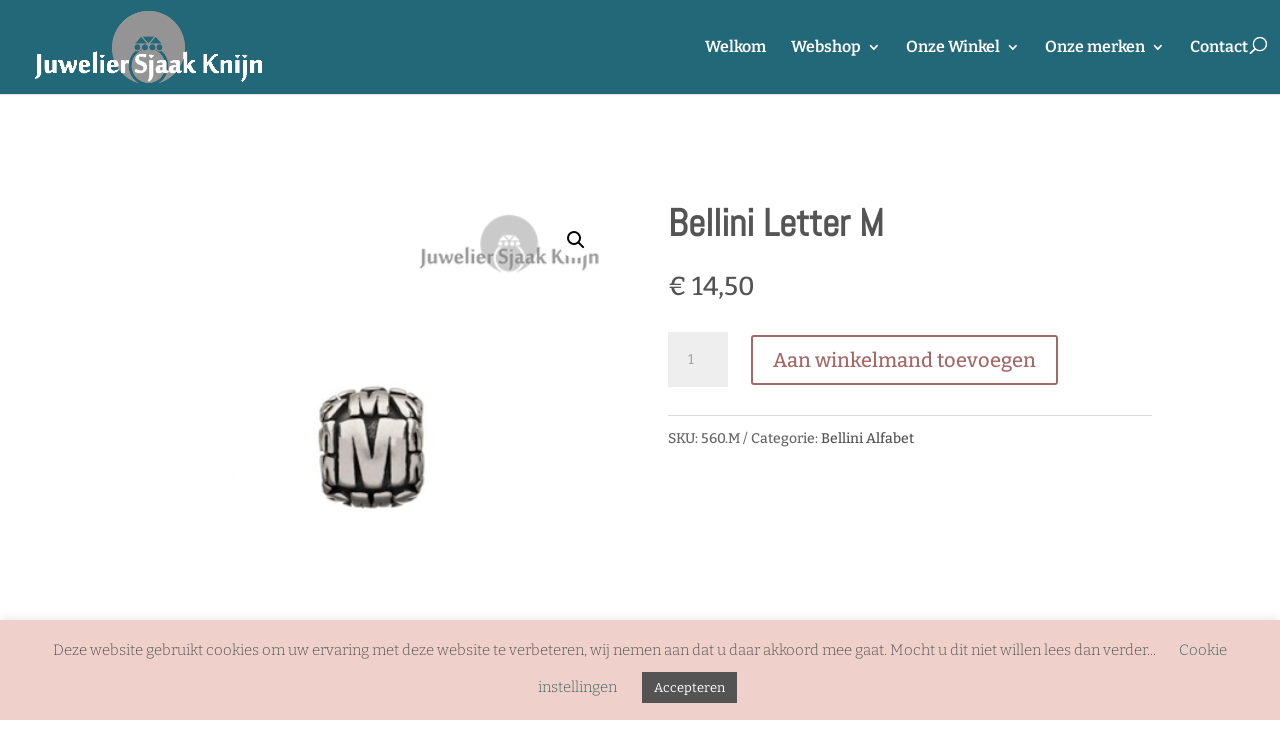

--- FILE ---
content_type: text/html; charset=utf-8
request_url: https://www.google.com/recaptcha/api2/anchor?ar=1&k=6LdRVOMUAAAAAA0tsBR_dbExpWIMe6f1gdDRom5p&co=aHR0cHM6Ly9qdXdlbGllcnNqYWFra25pam4ubmw6NDQz&hl=en&v=PoyoqOPhxBO7pBk68S4YbpHZ&size=invisible&anchor-ms=20000&execute-ms=30000&cb=3clhunhxwir7
body_size: 49040
content:
<!DOCTYPE HTML><html dir="ltr" lang="en"><head><meta http-equiv="Content-Type" content="text/html; charset=UTF-8">
<meta http-equiv="X-UA-Compatible" content="IE=edge">
<title>reCAPTCHA</title>
<style type="text/css">
/* cyrillic-ext */
@font-face {
  font-family: 'Roboto';
  font-style: normal;
  font-weight: 400;
  font-stretch: 100%;
  src: url(//fonts.gstatic.com/s/roboto/v48/KFO7CnqEu92Fr1ME7kSn66aGLdTylUAMa3GUBHMdazTgWw.woff2) format('woff2');
  unicode-range: U+0460-052F, U+1C80-1C8A, U+20B4, U+2DE0-2DFF, U+A640-A69F, U+FE2E-FE2F;
}
/* cyrillic */
@font-face {
  font-family: 'Roboto';
  font-style: normal;
  font-weight: 400;
  font-stretch: 100%;
  src: url(//fonts.gstatic.com/s/roboto/v48/KFO7CnqEu92Fr1ME7kSn66aGLdTylUAMa3iUBHMdazTgWw.woff2) format('woff2');
  unicode-range: U+0301, U+0400-045F, U+0490-0491, U+04B0-04B1, U+2116;
}
/* greek-ext */
@font-face {
  font-family: 'Roboto';
  font-style: normal;
  font-weight: 400;
  font-stretch: 100%;
  src: url(//fonts.gstatic.com/s/roboto/v48/KFO7CnqEu92Fr1ME7kSn66aGLdTylUAMa3CUBHMdazTgWw.woff2) format('woff2');
  unicode-range: U+1F00-1FFF;
}
/* greek */
@font-face {
  font-family: 'Roboto';
  font-style: normal;
  font-weight: 400;
  font-stretch: 100%;
  src: url(//fonts.gstatic.com/s/roboto/v48/KFO7CnqEu92Fr1ME7kSn66aGLdTylUAMa3-UBHMdazTgWw.woff2) format('woff2');
  unicode-range: U+0370-0377, U+037A-037F, U+0384-038A, U+038C, U+038E-03A1, U+03A3-03FF;
}
/* math */
@font-face {
  font-family: 'Roboto';
  font-style: normal;
  font-weight: 400;
  font-stretch: 100%;
  src: url(//fonts.gstatic.com/s/roboto/v48/KFO7CnqEu92Fr1ME7kSn66aGLdTylUAMawCUBHMdazTgWw.woff2) format('woff2');
  unicode-range: U+0302-0303, U+0305, U+0307-0308, U+0310, U+0312, U+0315, U+031A, U+0326-0327, U+032C, U+032F-0330, U+0332-0333, U+0338, U+033A, U+0346, U+034D, U+0391-03A1, U+03A3-03A9, U+03B1-03C9, U+03D1, U+03D5-03D6, U+03F0-03F1, U+03F4-03F5, U+2016-2017, U+2034-2038, U+203C, U+2040, U+2043, U+2047, U+2050, U+2057, U+205F, U+2070-2071, U+2074-208E, U+2090-209C, U+20D0-20DC, U+20E1, U+20E5-20EF, U+2100-2112, U+2114-2115, U+2117-2121, U+2123-214F, U+2190, U+2192, U+2194-21AE, U+21B0-21E5, U+21F1-21F2, U+21F4-2211, U+2213-2214, U+2216-22FF, U+2308-230B, U+2310, U+2319, U+231C-2321, U+2336-237A, U+237C, U+2395, U+239B-23B7, U+23D0, U+23DC-23E1, U+2474-2475, U+25AF, U+25B3, U+25B7, U+25BD, U+25C1, U+25CA, U+25CC, U+25FB, U+266D-266F, U+27C0-27FF, U+2900-2AFF, U+2B0E-2B11, U+2B30-2B4C, U+2BFE, U+3030, U+FF5B, U+FF5D, U+1D400-1D7FF, U+1EE00-1EEFF;
}
/* symbols */
@font-face {
  font-family: 'Roboto';
  font-style: normal;
  font-weight: 400;
  font-stretch: 100%;
  src: url(//fonts.gstatic.com/s/roboto/v48/KFO7CnqEu92Fr1ME7kSn66aGLdTylUAMaxKUBHMdazTgWw.woff2) format('woff2');
  unicode-range: U+0001-000C, U+000E-001F, U+007F-009F, U+20DD-20E0, U+20E2-20E4, U+2150-218F, U+2190, U+2192, U+2194-2199, U+21AF, U+21E6-21F0, U+21F3, U+2218-2219, U+2299, U+22C4-22C6, U+2300-243F, U+2440-244A, U+2460-24FF, U+25A0-27BF, U+2800-28FF, U+2921-2922, U+2981, U+29BF, U+29EB, U+2B00-2BFF, U+4DC0-4DFF, U+FFF9-FFFB, U+10140-1018E, U+10190-1019C, U+101A0, U+101D0-101FD, U+102E0-102FB, U+10E60-10E7E, U+1D2C0-1D2D3, U+1D2E0-1D37F, U+1F000-1F0FF, U+1F100-1F1AD, U+1F1E6-1F1FF, U+1F30D-1F30F, U+1F315, U+1F31C, U+1F31E, U+1F320-1F32C, U+1F336, U+1F378, U+1F37D, U+1F382, U+1F393-1F39F, U+1F3A7-1F3A8, U+1F3AC-1F3AF, U+1F3C2, U+1F3C4-1F3C6, U+1F3CA-1F3CE, U+1F3D4-1F3E0, U+1F3ED, U+1F3F1-1F3F3, U+1F3F5-1F3F7, U+1F408, U+1F415, U+1F41F, U+1F426, U+1F43F, U+1F441-1F442, U+1F444, U+1F446-1F449, U+1F44C-1F44E, U+1F453, U+1F46A, U+1F47D, U+1F4A3, U+1F4B0, U+1F4B3, U+1F4B9, U+1F4BB, U+1F4BF, U+1F4C8-1F4CB, U+1F4D6, U+1F4DA, U+1F4DF, U+1F4E3-1F4E6, U+1F4EA-1F4ED, U+1F4F7, U+1F4F9-1F4FB, U+1F4FD-1F4FE, U+1F503, U+1F507-1F50B, U+1F50D, U+1F512-1F513, U+1F53E-1F54A, U+1F54F-1F5FA, U+1F610, U+1F650-1F67F, U+1F687, U+1F68D, U+1F691, U+1F694, U+1F698, U+1F6AD, U+1F6B2, U+1F6B9-1F6BA, U+1F6BC, U+1F6C6-1F6CF, U+1F6D3-1F6D7, U+1F6E0-1F6EA, U+1F6F0-1F6F3, U+1F6F7-1F6FC, U+1F700-1F7FF, U+1F800-1F80B, U+1F810-1F847, U+1F850-1F859, U+1F860-1F887, U+1F890-1F8AD, U+1F8B0-1F8BB, U+1F8C0-1F8C1, U+1F900-1F90B, U+1F93B, U+1F946, U+1F984, U+1F996, U+1F9E9, U+1FA00-1FA6F, U+1FA70-1FA7C, U+1FA80-1FA89, U+1FA8F-1FAC6, U+1FACE-1FADC, U+1FADF-1FAE9, U+1FAF0-1FAF8, U+1FB00-1FBFF;
}
/* vietnamese */
@font-face {
  font-family: 'Roboto';
  font-style: normal;
  font-weight: 400;
  font-stretch: 100%;
  src: url(//fonts.gstatic.com/s/roboto/v48/KFO7CnqEu92Fr1ME7kSn66aGLdTylUAMa3OUBHMdazTgWw.woff2) format('woff2');
  unicode-range: U+0102-0103, U+0110-0111, U+0128-0129, U+0168-0169, U+01A0-01A1, U+01AF-01B0, U+0300-0301, U+0303-0304, U+0308-0309, U+0323, U+0329, U+1EA0-1EF9, U+20AB;
}
/* latin-ext */
@font-face {
  font-family: 'Roboto';
  font-style: normal;
  font-weight: 400;
  font-stretch: 100%;
  src: url(//fonts.gstatic.com/s/roboto/v48/KFO7CnqEu92Fr1ME7kSn66aGLdTylUAMa3KUBHMdazTgWw.woff2) format('woff2');
  unicode-range: U+0100-02BA, U+02BD-02C5, U+02C7-02CC, U+02CE-02D7, U+02DD-02FF, U+0304, U+0308, U+0329, U+1D00-1DBF, U+1E00-1E9F, U+1EF2-1EFF, U+2020, U+20A0-20AB, U+20AD-20C0, U+2113, U+2C60-2C7F, U+A720-A7FF;
}
/* latin */
@font-face {
  font-family: 'Roboto';
  font-style: normal;
  font-weight: 400;
  font-stretch: 100%;
  src: url(//fonts.gstatic.com/s/roboto/v48/KFO7CnqEu92Fr1ME7kSn66aGLdTylUAMa3yUBHMdazQ.woff2) format('woff2');
  unicode-range: U+0000-00FF, U+0131, U+0152-0153, U+02BB-02BC, U+02C6, U+02DA, U+02DC, U+0304, U+0308, U+0329, U+2000-206F, U+20AC, U+2122, U+2191, U+2193, U+2212, U+2215, U+FEFF, U+FFFD;
}
/* cyrillic-ext */
@font-face {
  font-family: 'Roboto';
  font-style: normal;
  font-weight: 500;
  font-stretch: 100%;
  src: url(//fonts.gstatic.com/s/roboto/v48/KFO7CnqEu92Fr1ME7kSn66aGLdTylUAMa3GUBHMdazTgWw.woff2) format('woff2');
  unicode-range: U+0460-052F, U+1C80-1C8A, U+20B4, U+2DE0-2DFF, U+A640-A69F, U+FE2E-FE2F;
}
/* cyrillic */
@font-face {
  font-family: 'Roboto';
  font-style: normal;
  font-weight: 500;
  font-stretch: 100%;
  src: url(//fonts.gstatic.com/s/roboto/v48/KFO7CnqEu92Fr1ME7kSn66aGLdTylUAMa3iUBHMdazTgWw.woff2) format('woff2');
  unicode-range: U+0301, U+0400-045F, U+0490-0491, U+04B0-04B1, U+2116;
}
/* greek-ext */
@font-face {
  font-family: 'Roboto';
  font-style: normal;
  font-weight: 500;
  font-stretch: 100%;
  src: url(//fonts.gstatic.com/s/roboto/v48/KFO7CnqEu92Fr1ME7kSn66aGLdTylUAMa3CUBHMdazTgWw.woff2) format('woff2');
  unicode-range: U+1F00-1FFF;
}
/* greek */
@font-face {
  font-family: 'Roboto';
  font-style: normal;
  font-weight: 500;
  font-stretch: 100%;
  src: url(//fonts.gstatic.com/s/roboto/v48/KFO7CnqEu92Fr1ME7kSn66aGLdTylUAMa3-UBHMdazTgWw.woff2) format('woff2');
  unicode-range: U+0370-0377, U+037A-037F, U+0384-038A, U+038C, U+038E-03A1, U+03A3-03FF;
}
/* math */
@font-face {
  font-family: 'Roboto';
  font-style: normal;
  font-weight: 500;
  font-stretch: 100%;
  src: url(//fonts.gstatic.com/s/roboto/v48/KFO7CnqEu92Fr1ME7kSn66aGLdTylUAMawCUBHMdazTgWw.woff2) format('woff2');
  unicode-range: U+0302-0303, U+0305, U+0307-0308, U+0310, U+0312, U+0315, U+031A, U+0326-0327, U+032C, U+032F-0330, U+0332-0333, U+0338, U+033A, U+0346, U+034D, U+0391-03A1, U+03A3-03A9, U+03B1-03C9, U+03D1, U+03D5-03D6, U+03F0-03F1, U+03F4-03F5, U+2016-2017, U+2034-2038, U+203C, U+2040, U+2043, U+2047, U+2050, U+2057, U+205F, U+2070-2071, U+2074-208E, U+2090-209C, U+20D0-20DC, U+20E1, U+20E5-20EF, U+2100-2112, U+2114-2115, U+2117-2121, U+2123-214F, U+2190, U+2192, U+2194-21AE, U+21B0-21E5, U+21F1-21F2, U+21F4-2211, U+2213-2214, U+2216-22FF, U+2308-230B, U+2310, U+2319, U+231C-2321, U+2336-237A, U+237C, U+2395, U+239B-23B7, U+23D0, U+23DC-23E1, U+2474-2475, U+25AF, U+25B3, U+25B7, U+25BD, U+25C1, U+25CA, U+25CC, U+25FB, U+266D-266F, U+27C0-27FF, U+2900-2AFF, U+2B0E-2B11, U+2B30-2B4C, U+2BFE, U+3030, U+FF5B, U+FF5D, U+1D400-1D7FF, U+1EE00-1EEFF;
}
/* symbols */
@font-face {
  font-family: 'Roboto';
  font-style: normal;
  font-weight: 500;
  font-stretch: 100%;
  src: url(//fonts.gstatic.com/s/roboto/v48/KFO7CnqEu92Fr1ME7kSn66aGLdTylUAMaxKUBHMdazTgWw.woff2) format('woff2');
  unicode-range: U+0001-000C, U+000E-001F, U+007F-009F, U+20DD-20E0, U+20E2-20E4, U+2150-218F, U+2190, U+2192, U+2194-2199, U+21AF, U+21E6-21F0, U+21F3, U+2218-2219, U+2299, U+22C4-22C6, U+2300-243F, U+2440-244A, U+2460-24FF, U+25A0-27BF, U+2800-28FF, U+2921-2922, U+2981, U+29BF, U+29EB, U+2B00-2BFF, U+4DC0-4DFF, U+FFF9-FFFB, U+10140-1018E, U+10190-1019C, U+101A0, U+101D0-101FD, U+102E0-102FB, U+10E60-10E7E, U+1D2C0-1D2D3, U+1D2E0-1D37F, U+1F000-1F0FF, U+1F100-1F1AD, U+1F1E6-1F1FF, U+1F30D-1F30F, U+1F315, U+1F31C, U+1F31E, U+1F320-1F32C, U+1F336, U+1F378, U+1F37D, U+1F382, U+1F393-1F39F, U+1F3A7-1F3A8, U+1F3AC-1F3AF, U+1F3C2, U+1F3C4-1F3C6, U+1F3CA-1F3CE, U+1F3D4-1F3E0, U+1F3ED, U+1F3F1-1F3F3, U+1F3F5-1F3F7, U+1F408, U+1F415, U+1F41F, U+1F426, U+1F43F, U+1F441-1F442, U+1F444, U+1F446-1F449, U+1F44C-1F44E, U+1F453, U+1F46A, U+1F47D, U+1F4A3, U+1F4B0, U+1F4B3, U+1F4B9, U+1F4BB, U+1F4BF, U+1F4C8-1F4CB, U+1F4D6, U+1F4DA, U+1F4DF, U+1F4E3-1F4E6, U+1F4EA-1F4ED, U+1F4F7, U+1F4F9-1F4FB, U+1F4FD-1F4FE, U+1F503, U+1F507-1F50B, U+1F50D, U+1F512-1F513, U+1F53E-1F54A, U+1F54F-1F5FA, U+1F610, U+1F650-1F67F, U+1F687, U+1F68D, U+1F691, U+1F694, U+1F698, U+1F6AD, U+1F6B2, U+1F6B9-1F6BA, U+1F6BC, U+1F6C6-1F6CF, U+1F6D3-1F6D7, U+1F6E0-1F6EA, U+1F6F0-1F6F3, U+1F6F7-1F6FC, U+1F700-1F7FF, U+1F800-1F80B, U+1F810-1F847, U+1F850-1F859, U+1F860-1F887, U+1F890-1F8AD, U+1F8B0-1F8BB, U+1F8C0-1F8C1, U+1F900-1F90B, U+1F93B, U+1F946, U+1F984, U+1F996, U+1F9E9, U+1FA00-1FA6F, U+1FA70-1FA7C, U+1FA80-1FA89, U+1FA8F-1FAC6, U+1FACE-1FADC, U+1FADF-1FAE9, U+1FAF0-1FAF8, U+1FB00-1FBFF;
}
/* vietnamese */
@font-face {
  font-family: 'Roboto';
  font-style: normal;
  font-weight: 500;
  font-stretch: 100%;
  src: url(//fonts.gstatic.com/s/roboto/v48/KFO7CnqEu92Fr1ME7kSn66aGLdTylUAMa3OUBHMdazTgWw.woff2) format('woff2');
  unicode-range: U+0102-0103, U+0110-0111, U+0128-0129, U+0168-0169, U+01A0-01A1, U+01AF-01B0, U+0300-0301, U+0303-0304, U+0308-0309, U+0323, U+0329, U+1EA0-1EF9, U+20AB;
}
/* latin-ext */
@font-face {
  font-family: 'Roboto';
  font-style: normal;
  font-weight: 500;
  font-stretch: 100%;
  src: url(//fonts.gstatic.com/s/roboto/v48/KFO7CnqEu92Fr1ME7kSn66aGLdTylUAMa3KUBHMdazTgWw.woff2) format('woff2');
  unicode-range: U+0100-02BA, U+02BD-02C5, U+02C7-02CC, U+02CE-02D7, U+02DD-02FF, U+0304, U+0308, U+0329, U+1D00-1DBF, U+1E00-1E9F, U+1EF2-1EFF, U+2020, U+20A0-20AB, U+20AD-20C0, U+2113, U+2C60-2C7F, U+A720-A7FF;
}
/* latin */
@font-face {
  font-family: 'Roboto';
  font-style: normal;
  font-weight: 500;
  font-stretch: 100%;
  src: url(//fonts.gstatic.com/s/roboto/v48/KFO7CnqEu92Fr1ME7kSn66aGLdTylUAMa3yUBHMdazQ.woff2) format('woff2');
  unicode-range: U+0000-00FF, U+0131, U+0152-0153, U+02BB-02BC, U+02C6, U+02DA, U+02DC, U+0304, U+0308, U+0329, U+2000-206F, U+20AC, U+2122, U+2191, U+2193, U+2212, U+2215, U+FEFF, U+FFFD;
}
/* cyrillic-ext */
@font-face {
  font-family: 'Roboto';
  font-style: normal;
  font-weight: 900;
  font-stretch: 100%;
  src: url(//fonts.gstatic.com/s/roboto/v48/KFO7CnqEu92Fr1ME7kSn66aGLdTylUAMa3GUBHMdazTgWw.woff2) format('woff2');
  unicode-range: U+0460-052F, U+1C80-1C8A, U+20B4, U+2DE0-2DFF, U+A640-A69F, U+FE2E-FE2F;
}
/* cyrillic */
@font-face {
  font-family: 'Roboto';
  font-style: normal;
  font-weight: 900;
  font-stretch: 100%;
  src: url(//fonts.gstatic.com/s/roboto/v48/KFO7CnqEu92Fr1ME7kSn66aGLdTylUAMa3iUBHMdazTgWw.woff2) format('woff2');
  unicode-range: U+0301, U+0400-045F, U+0490-0491, U+04B0-04B1, U+2116;
}
/* greek-ext */
@font-face {
  font-family: 'Roboto';
  font-style: normal;
  font-weight: 900;
  font-stretch: 100%;
  src: url(//fonts.gstatic.com/s/roboto/v48/KFO7CnqEu92Fr1ME7kSn66aGLdTylUAMa3CUBHMdazTgWw.woff2) format('woff2');
  unicode-range: U+1F00-1FFF;
}
/* greek */
@font-face {
  font-family: 'Roboto';
  font-style: normal;
  font-weight: 900;
  font-stretch: 100%;
  src: url(//fonts.gstatic.com/s/roboto/v48/KFO7CnqEu92Fr1ME7kSn66aGLdTylUAMa3-UBHMdazTgWw.woff2) format('woff2');
  unicode-range: U+0370-0377, U+037A-037F, U+0384-038A, U+038C, U+038E-03A1, U+03A3-03FF;
}
/* math */
@font-face {
  font-family: 'Roboto';
  font-style: normal;
  font-weight: 900;
  font-stretch: 100%;
  src: url(//fonts.gstatic.com/s/roboto/v48/KFO7CnqEu92Fr1ME7kSn66aGLdTylUAMawCUBHMdazTgWw.woff2) format('woff2');
  unicode-range: U+0302-0303, U+0305, U+0307-0308, U+0310, U+0312, U+0315, U+031A, U+0326-0327, U+032C, U+032F-0330, U+0332-0333, U+0338, U+033A, U+0346, U+034D, U+0391-03A1, U+03A3-03A9, U+03B1-03C9, U+03D1, U+03D5-03D6, U+03F0-03F1, U+03F4-03F5, U+2016-2017, U+2034-2038, U+203C, U+2040, U+2043, U+2047, U+2050, U+2057, U+205F, U+2070-2071, U+2074-208E, U+2090-209C, U+20D0-20DC, U+20E1, U+20E5-20EF, U+2100-2112, U+2114-2115, U+2117-2121, U+2123-214F, U+2190, U+2192, U+2194-21AE, U+21B0-21E5, U+21F1-21F2, U+21F4-2211, U+2213-2214, U+2216-22FF, U+2308-230B, U+2310, U+2319, U+231C-2321, U+2336-237A, U+237C, U+2395, U+239B-23B7, U+23D0, U+23DC-23E1, U+2474-2475, U+25AF, U+25B3, U+25B7, U+25BD, U+25C1, U+25CA, U+25CC, U+25FB, U+266D-266F, U+27C0-27FF, U+2900-2AFF, U+2B0E-2B11, U+2B30-2B4C, U+2BFE, U+3030, U+FF5B, U+FF5D, U+1D400-1D7FF, U+1EE00-1EEFF;
}
/* symbols */
@font-face {
  font-family: 'Roboto';
  font-style: normal;
  font-weight: 900;
  font-stretch: 100%;
  src: url(//fonts.gstatic.com/s/roboto/v48/KFO7CnqEu92Fr1ME7kSn66aGLdTylUAMaxKUBHMdazTgWw.woff2) format('woff2');
  unicode-range: U+0001-000C, U+000E-001F, U+007F-009F, U+20DD-20E0, U+20E2-20E4, U+2150-218F, U+2190, U+2192, U+2194-2199, U+21AF, U+21E6-21F0, U+21F3, U+2218-2219, U+2299, U+22C4-22C6, U+2300-243F, U+2440-244A, U+2460-24FF, U+25A0-27BF, U+2800-28FF, U+2921-2922, U+2981, U+29BF, U+29EB, U+2B00-2BFF, U+4DC0-4DFF, U+FFF9-FFFB, U+10140-1018E, U+10190-1019C, U+101A0, U+101D0-101FD, U+102E0-102FB, U+10E60-10E7E, U+1D2C0-1D2D3, U+1D2E0-1D37F, U+1F000-1F0FF, U+1F100-1F1AD, U+1F1E6-1F1FF, U+1F30D-1F30F, U+1F315, U+1F31C, U+1F31E, U+1F320-1F32C, U+1F336, U+1F378, U+1F37D, U+1F382, U+1F393-1F39F, U+1F3A7-1F3A8, U+1F3AC-1F3AF, U+1F3C2, U+1F3C4-1F3C6, U+1F3CA-1F3CE, U+1F3D4-1F3E0, U+1F3ED, U+1F3F1-1F3F3, U+1F3F5-1F3F7, U+1F408, U+1F415, U+1F41F, U+1F426, U+1F43F, U+1F441-1F442, U+1F444, U+1F446-1F449, U+1F44C-1F44E, U+1F453, U+1F46A, U+1F47D, U+1F4A3, U+1F4B0, U+1F4B3, U+1F4B9, U+1F4BB, U+1F4BF, U+1F4C8-1F4CB, U+1F4D6, U+1F4DA, U+1F4DF, U+1F4E3-1F4E6, U+1F4EA-1F4ED, U+1F4F7, U+1F4F9-1F4FB, U+1F4FD-1F4FE, U+1F503, U+1F507-1F50B, U+1F50D, U+1F512-1F513, U+1F53E-1F54A, U+1F54F-1F5FA, U+1F610, U+1F650-1F67F, U+1F687, U+1F68D, U+1F691, U+1F694, U+1F698, U+1F6AD, U+1F6B2, U+1F6B9-1F6BA, U+1F6BC, U+1F6C6-1F6CF, U+1F6D3-1F6D7, U+1F6E0-1F6EA, U+1F6F0-1F6F3, U+1F6F7-1F6FC, U+1F700-1F7FF, U+1F800-1F80B, U+1F810-1F847, U+1F850-1F859, U+1F860-1F887, U+1F890-1F8AD, U+1F8B0-1F8BB, U+1F8C0-1F8C1, U+1F900-1F90B, U+1F93B, U+1F946, U+1F984, U+1F996, U+1F9E9, U+1FA00-1FA6F, U+1FA70-1FA7C, U+1FA80-1FA89, U+1FA8F-1FAC6, U+1FACE-1FADC, U+1FADF-1FAE9, U+1FAF0-1FAF8, U+1FB00-1FBFF;
}
/* vietnamese */
@font-face {
  font-family: 'Roboto';
  font-style: normal;
  font-weight: 900;
  font-stretch: 100%;
  src: url(//fonts.gstatic.com/s/roboto/v48/KFO7CnqEu92Fr1ME7kSn66aGLdTylUAMa3OUBHMdazTgWw.woff2) format('woff2');
  unicode-range: U+0102-0103, U+0110-0111, U+0128-0129, U+0168-0169, U+01A0-01A1, U+01AF-01B0, U+0300-0301, U+0303-0304, U+0308-0309, U+0323, U+0329, U+1EA0-1EF9, U+20AB;
}
/* latin-ext */
@font-face {
  font-family: 'Roboto';
  font-style: normal;
  font-weight: 900;
  font-stretch: 100%;
  src: url(//fonts.gstatic.com/s/roboto/v48/KFO7CnqEu92Fr1ME7kSn66aGLdTylUAMa3KUBHMdazTgWw.woff2) format('woff2');
  unicode-range: U+0100-02BA, U+02BD-02C5, U+02C7-02CC, U+02CE-02D7, U+02DD-02FF, U+0304, U+0308, U+0329, U+1D00-1DBF, U+1E00-1E9F, U+1EF2-1EFF, U+2020, U+20A0-20AB, U+20AD-20C0, U+2113, U+2C60-2C7F, U+A720-A7FF;
}
/* latin */
@font-face {
  font-family: 'Roboto';
  font-style: normal;
  font-weight: 900;
  font-stretch: 100%;
  src: url(//fonts.gstatic.com/s/roboto/v48/KFO7CnqEu92Fr1ME7kSn66aGLdTylUAMa3yUBHMdazQ.woff2) format('woff2');
  unicode-range: U+0000-00FF, U+0131, U+0152-0153, U+02BB-02BC, U+02C6, U+02DA, U+02DC, U+0304, U+0308, U+0329, U+2000-206F, U+20AC, U+2122, U+2191, U+2193, U+2212, U+2215, U+FEFF, U+FFFD;
}

</style>
<link rel="stylesheet" type="text/css" href="https://www.gstatic.com/recaptcha/releases/PoyoqOPhxBO7pBk68S4YbpHZ/styles__ltr.css">
<script nonce="ZTQ-hGhD3cQRj0VXD8elLQ" type="text/javascript">window['__recaptcha_api'] = 'https://www.google.com/recaptcha/api2/';</script>
<script type="text/javascript" src="https://www.gstatic.com/recaptcha/releases/PoyoqOPhxBO7pBk68S4YbpHZ/recaptcha__en.js" nonce="ZTQ-hGhD3cQRj0VXD8elLQ">
      
    </script></head>
<body><div id="rc-anchor-alert" class="rc-anchor-alert"></div>
<input type="hidden" id="recaptcha-token" value="[base64]">
<script type="text/javascript" nonce="ZTQ-hGhD3cQRj0VXD8elLQ">
      recaptcha.anchor.Main.init("[\x22ainput\x22,[\x22bgdata\x22,\x22\x22,\[base64]/[base64]/[base64]/[base64]/[base64]/[base64]/[base64]/[base64]/[base64]/[base64]\\u003d\x22,\[base64]\\u003d\\u003d\x22,\x22YsOUwogzQHzCnsOrw47Cv3/DpsOHw5DCkcKCanRMay/CpSTClsK9NzjDhjPDmRbDuMOEw6RCwohNw7fCjMK6wqXCkMK9cm3DjMKQw51oKBw5wrYcJMO1DsKxOMKIwqtAwq/Dl8Ogw4ZNW8KAwo3DqS0DwoXDk8OcacKewrQ7TsOFd8KcMMOOccOfw77Dtk7DpsKEHsKHVxbCtB/DlnY7wpl2w6PDmmzCqFbCm8KPXcO7RQvDq8OFN8KKXMOaDxzCkMORwpLDoldsKcOhHsKZw7rDgDPDqMOFwo3CgMK5VsK/w4TCgcO8w7HDvDUyAMKlesO2Hgg2QsO8TBjDuSLDhcKIfMKJSsK+wprCkMKvGwDCisKxwpfClSFKw4zCmVA/QcOeXy5kwoPDrgXDnMKsw6XCqsOGw6g4JsO+wq3CvcKmK8Ocwr82wqLDvMKKwo7CrsK5DhUAwq5wfFfDikDCvk3CjCDDumLDn8OATjQbw6bColbDokIlWB3Cj8OoKMOJwr/CvsKIFMOJw73DlsOxw4hDSU0mRHUiVQ8Kw6PDjcOUwpDDonQifjQHwoDCkh50XcOqR1psTMOQOV0ObDDCicOFwqwRPVHDgnbDlV/CksOOVcOhw5kLdMOmw6jDpm/CqCHCpS3DrcKCEksGwo15wo7CtnDDizUPw5tRJCcZZcKaCcOQw4jCt8OoR0XDnsKJR8ODwpQwYcKXw7QRw5PDjRc6RcK5dip6V8O8woJlw43Cji/CgUwjD0DDj8Kzwqw+wp3CinnCscK0wrRaw4pILAvCrDxgwrDCrsKZHsKmw5hxw4ZgesOnd0E6w5TCkzvDvcOHw4ogVFwlXX/CpHbCljwPwr3DsR3ClcOETVnCmcKecU7CkcKOKXBXw63DgMO/wrPDr8OHGk0LaMKXw5heEkdiwrcHHsKLe8K1w5hqdMKTLgEpZ8OTJMKaw6LClMODw40LQsKOKCbCjsOlKxXCrMKgwqvCimfCvMOwJ1ZHGsOVw5LDt3scw4HCssOObsO3w4JSLsKVVWHCkMKswqXCqy3CsgQ/wqExf19awpzCuwFUw5dUw7PCqMKLw7fDv8OCO1Y2wqx/wqBQFMKLeEHCvBnClgtlw7HCosKMOMKCfHpzwq1Vwq3Cnz8JZj8oOSRewrDCn8KAGcOuwrDCncK4PhspEjFZGHfDgRPDjMO/Z2nChMOHBsK2RcODw5caw7QpwozCvklrIsOZwqEhVsOAw5DCosOoDsOhZSzCsMKsEwjChsOsOcOUw5bDgn3CusOVw5DDu27CgwDCnG/DtzkVwrQUw5Y1T8OhwrYJWBBxwpvDsjLDo8O0T8KuEHzDocK/w7nCm3cdwqkie8Otw70Rw4xFIMKScMOmwptvIHMKAMOlw4dLbcKmw4TCqsOiHMKjFcOBwrfCqGAOFRIGw7lbTFbDoCbDomNywoLDoUxkQsODw5DDmsOdwoJ3w5PCrVFQIcK1T8KTwpFgw6zDssO/wprCo8K2w5zCtcKvYmfCrhx2W8KzBV5LVcOONMKQwpzDmsOjUAnCqH7DpDjChh1rwqFXw58WM8OWwrjDp3AXMFBOw50mAAtfwp7CpEF3w74Bw5tpwrZ/PMKZS1oKwrjDlm/CgsOSwpnChcO5w5RkCRLChH8iw6HCn8O9wrk+woc5wqPDlEnDgWfCp8O8d8KPwrgjUBZqZcOjYsK6XgtBRVdEU8OdEsOOfMOqwoV+Di8pwqzCgcOee8KNMsOjwpbCn8KTw6fCq2PDjWgxX8OSZcKLbsOVM8OfKsKrw7lgwrl/wq3DsMOSYh4VdsKNw4XCvVvDpQdsO8O1Kgk1PnvCkEoxJWnDrDrDisOEw5/Col1iwqnCvmAVc3lAeMOZwq4Qw6t+w41SP1nCmGttwo4QeEDCkCDDvinDnMOJw6LCsQdCOMOAwq/[base64]/ClMOIwpTDtWDDkFhjIhoOScKkX8K3ZMKKKsKTwqNxwqByw5JXLsOaw4Fne8KYZnQPVcOjw4ptwqvCoRVtVSlRw5wzwrzCqTBxwpDDncOFbwNEXMOuIQ/DtU7ClcK7DsK1FEnDrU3Ci8KWQ8KQwpxKwoXCpsKbJFLCkcO/[base64]/[base64]/CuHjDmUbCiUTDoXIFeh3CqmjDhXRDY8OWwoohwplfwr4TwrMWw4FfbsOQOhzDuWpHJcK0w48RZytqwqJ9MsKAw6lHw6fCncObwo9KJ8OKwqctNcKNwo3Dv8Kqw5DChAx0woDCoj4UFcKnAcKLf8KIw6Buwotww6lRRH3CpcO+MF/CpsKAFXlzw63DpzQOWCvCncOSw6AzwokoFxJidcOTwrDDiWDDgMKfb8KDQcOHGsO4ZmvCqcOTw7TDkQ5ww6/[base64]/DmCZXwrDCiAsewqdfwoFXWAPDkcKFwqVsw51yGhxcw4A2w63CjsKTFAFEKjTDlhrCq8KpwrzDrwkdw4Bew7vDhjXCmsKyw4LCgGJMw7diw6ktWcKOwojDijrDnnwYZlAkwp3CqibDgAXDnQNRwo3CjzPClWsuw7U9w4/DqQbChsKEXsKhwrbDq8OOw4IRGj9Qw69LAcKowpLCgkrCusKWw4s3wrvDhMKawpXCuAFmwoDDkQRlGMOUKyhAwrrCmcOFw4fCiGtNJsK/[base64]/Do8O+R1rDnMOew7hRdcKmwpLCtcKKawd4c3zChi4IwrBKfMKaOsOLw703w5sEwr/[base64]/ChF7CiRQRwpdIQzDCgcOzw7sTfWDDoB3Dp8KyA0HDrMOjNRhwFsKQMBxFwo7DmsOacj8Iw4F3byUXw78RBg/DvMKowr4MIsOow5jCk8KGBQjCgMO5w4DDohPDucO2w74gwpUyBnTCtcK1HsKbfzTCl8OMCH7CrMOVwqJbbB44w5IuNHNXfcK5w75RwqHDrsOIw5ErDmLCpyddw5INw5RVw5Q5w6pKwpbCrsONwoMuPcOSSHzDqMK/w71dwq3CnVrDusOOw4E9FVBEw63Dm8KVw5MWKChLwqrCiVvDocOjb8KXw6XCq3hOwohiw45DwqTCqsOgw7Rda3PClDPDqgrCkMKOT8K8wo4Rw7/[base64]/[base64]/SMKZwq0iwofCniA2SDdiMMKkAl0ICMOQW8K9RQTDmBXDmcKMZxZMwrBNwq9fw6LCnsOrYnkQGMK9w6vCmy3DnSTCl8K9woPCm01NfgMEwoRQwpXClGvDhmfCjwRVwq3CvnrDg1fCgFXDiMOtw5B5w5B7DGbDrsKCwqA8w4QFPsKnwr/Dp8OBwpDCmBVYwoXCvsKuOsKYwpXDk8OZw5Brw4/Cl8Ksw4o3wofCmMOdw7VRw67Cl2xOwrHCqsKiwrdgw7JawqgkF8ODJgjDrkDCsMKiwo4pw5DDjMOJdB7CmMK8wrDDjxJIEsOZw5JRw6nDtcK9a8K0CB/CrQ7Cvx7DvUoJNsKAcyvCssKPwoczwq8ibcOAw7LCpRLCr8OnCBnDrCcaTMKoU8KoOHjDnyLCsnnDpGBvcsKRwqXDrDIRHEl7bzQ6d0Buw7VdAzXDv1DCscKBw47ClG44YljDhT8uO3jClcOPwrUhFcK/CiYEwqVhSFpHw6PDr8OBw5PChQI7woJtfDIZwp5zw7jChyEPwpZJI8O/wr7CtMOQw6YEw7ZJC8OCwqjDu8K6G8OUwqjDhlfDsiDCgcO0wpHDpDEQaxQGwqPCiCHDo8KoKCLCsghTw6LDoyjCqC5Sw6xxwoPDusOQwqVuwqrCjBfDv8K/woEeE00fwpQ2NMKzw57ChGnDrnjClDbCnMOLw5VfwqnDssKXwr/Dqj9HNcOfwpzCkcO3wp41cxrDssOzw6IPV8Ozw4/CvsOPw5/DvMK2w4jDizjDlcKrwq86w6x9w7lHPsKITMOVwr5EMsKxw7DCocOVw5MuSx8VeiXDtk3CvG7DvE3CtncpSsKGTMOLIMKTOHAIw45JG2DCrSfDhcKOb8Kpw7bDs1VEw6cSOcOBNcOFwpARaMOeesOqRBp/w75gRSdAacO2w5XDtxfCqGxUw7TDh8KBacOvwoPDtTDCp8KtXcOzFzNkNsKjeS9/woQYwpMjw61Sw6Q8w5xROMOlwqY+w5TDnMOcwrp7wp3DkkQ9WMKbX8OOCsKSw6nCsXEGScK6GcKgR3zCtH7DtBnDgw9vd3rCsyw7w7nDvHHCji8zccKNw7LDmsOlw6HChjc4GsO2Sms+w5BswqrDjlbCisOzw4Mbw7zDmMK2d8O/CsKCFsK5SMOOwqEKZsOLImkkccKfw6rCpMOOwpbCocKGw5XCvcOQAUxlI1XCq8O6F3NBZx06Qxpcw4rCtcKuHA3DqsOKDmzCvn9Lw448wq7CjcOmwqZyPMK8wp9UekfCn8OTwpUCBgvDvCdDwrDCpcKuwrTCpSXCjSTDgsK8wo8Ww4gvZwQRw6TCuS/CgMKtwr9Aw6PCpMO1WsOKwrtLwoRpwpXDtDXDucKQLnDDkMOpwpHCi8Oid8O1w69owpZdXA4jbiZfFz7DgC0kw5A4w4LDhMO7w5rDtcO4cMOLwqgDN8K5WMKUwp/[base64]/DsmzDk8KyFWXCrsK6w58uWsK1GRAbYRHDl28Lw79GNBHCnnLDiMKwwr52wrYbwqI6EsO7w6l/KsKfw60rKzMHw6HDscOnPcKTSjk5wrw2R8KSwpNOPxNHw7zDh8O9woYQT3jCn8OcGMORw4TCrcKPw6fDiWXCqcKgKDvDtFTCgGXDgCQoCcKvwoLClDPCv3wSeA3DtRwGw4jDp8OgDFYiw61QwpEww6TDl8OWw6xawqcswq7ClsO/IMOxbMKWP8KzwqHCnsKowqdibcOzWUJww4bCsMKLMVt/H2lkYnluw7TCklUpHwtbeGzDgCjDvw7CtXEswq3DuRU4w4nCki3CnsOAw6cAbA4lL8KQK0XDtMO2wq9uVATCuy5xw6/Di8Kge8O4OzLChRATw6U7wr4uNMK+AMOVw7rClMOYwpt4Qw1bdG7DoRTDuHvDqMOlw4MCf8Khwp3DlC0fIF3DmE7Dm8KFw6/Dom9Fw7vCkMKHYsOeLRh7w4TCoz4jwp5CE8OwwojCvy7DuMK2w40cGMKYwp/DhQ/[base64]/DmcO6w7/DiikOw7bDssORw7jClnMTf8KPw7tOwodOMMOCCSrCgsOZGcKFKHLCk8OWwpgpwqtfO8OawrXCh0xxwpfDt8OSdwbChBohwpZ9w6jDvcKHw702wp/CsGgKw4Jlw6YTa2rCm8OjCsOnGsObHcK+UMK0DUh4YSBdSnXCpsOHw5/CsHwJwqFhwpDCp8O+csKmwqzCpisfwp91aHvDiwnCngYvw659cGHDhxo8wotlw4EOP8K6bFJsw48UO8KrJ3R6wqtEw5LDjUoEw74Pw6dQw4DCnhF4NDhSF8KSecKfM8KeXWU0U8O/w7DDpsOWw7AFOMK9E8K4w5jDisOKJMKDw5TDliJ4PsKBW0w2W8OtwqBsY37DmsKawqBMY0VjwoFMZ8O1wphiRsKpwoXDjCtxbx0qwpE1wrktP1EdYMKBRsKkLDTDr8OuwpPDsBoKIcKVCnEUworDt8K+M8KmJcK9woZrwp/CpxwZwos+ck3DgVAAw50xDmXCt8OkYQtwQHbDm8O9QALCuDXCpzx1QRBywr7Dvn/DrV9QwovDvjo1wo0uwpYaIsO0w7xJAxHDp8Kuw4VQOQY/[base64]/[base64]/DtMOSw5bCsGnCpwdwwq0lwoU2YVDCm8OZw6TDuMOgUMO7Q3LCvMKIOhg8w4JdcynDvVzChn0cT8OvU1HCsQHCucK0w47Ck8KncTUmwr7CrMO/[base64]/CqsOXwoJEw7fCgMKGw4lkw6LDuMKPwq0bFsO3KMObVcOBNkJWDEfDlMOLMsOnw5HDrMOhwrbCtT5rw5DDqExOa3rDqG7Ch3LCvsObBxvCqsKUSlATw4LDjcKkwpFiD8OWw6AMwpkawq9vSnlGW8Oxw6lfwoXCrGXDicKsBibCmDvDv8Knwr5yPkNUFFnDoMO/[base64]/DoMOlwqgaeBRDKsOHWQV6wpF1FMKNw5TCvsK7w6MZwrbDoUczwox2wrVUdDAkE8KvO2vDlXfCv8O/w5sTwoNmw5NeX0JdGcKnBibCq8OjS8OtI091YDbDjFFYwr7Dt3F2KsKow5xOwpBDw40ywqZYV0liJcOVFcOgw65Swo9Rw5fDrcKSPsKTwpdACAooQsKBwoVfDRYeRDs5wo7DpcOwFsK+EcOcHi7CqwHCvMOMKcOTLV9Rw7rDtsOWY8OCwpw/FcKeOErCkMOBwoDCqWPCqGtTw6nCq8ODw7oFWVZ2H8K7DzTClDTCtFVCwpPDoMOPw7DDtgTDpQx5PxdjW8KSw7EFJsOFw61zwrd/[base64]/DoQLDr3PDnBjDoVcVwqYoVybCjcKowpPClcKswrVaAGPCucOKwozDvWlXNcKsw6LCmyUOw6YtWlpzwph5FmzDqiA4w6gtcUpbwq/DhmkJwr0YTsKxSUfDk3XDgMKOwqLCjcK5KMKRwpU5w6LCn8OOw60lMMOiwoLDm8OLG8KjJi7DjMONXCTDnWJ/KsKswpjCn8KdeMKMb8KawqbCg0LDqhPDqx/[base64]/Cr0BNw5lWMMO9w61tw5oqD8OkLRjDq8KNTMKAw6HDuMKOWFwULsKEwrfDnENswpPClW/DmMOoIMO2RAzDmDXDoz3DqsOAFH/CuQ4mw5NOK0UJB8OWwr05GsK8w4PDo2vDlC/CrsKOw4TDmGgvworDiV9xbMKFw6/DrivCuX5qw6DDgAQdwqrCnMKGPMOtb8Ksw6PCil59fDHDpmdXwp9DcUfCuRwRw6nCqsKxfWkVwq1dw7BWwoQLw5IaMsOTRsOtwqdiwq8iHXHCmlsIP8O+wrbCrQAWwroQwqTDtMOUWsK/[base64]/ClRMAVkTDnBkhw7E8DsOXHB/Dn0DDpsKNWERqI3TCmVtSw4gHIX8twpRbwpY2RmDDmMOWwp7Cv00kV8KpOMKeSMOqdlsQD8OzAcKAwqV8wprCrydMFxLDjQkZKMKXf0VUCTULPEM+AzPCmUfDl2XDlwgpwpYIwqpbfsKpEnI4McK/w5rCoMO/w7XCqVFYw7YdQsKLX8OgbEjCmHRlw692C1LDsiDCu8OUw6DCoHosSxrDtyhAcsO9wrJeFxsiT0VoRHsNGizConjCosOzCy/DpFXDgTzCiz7DoR3DoSrCrzjDv8OzDMKXP2nDrcOIYVgSEjhPZTHCvUstVSNLc8Kew7XDu8OVesOsZMOLPMKreC0FUVxjw6LCtcOFEmY5w7nDk1rCqsOgw7LDumbCjl9fw7BnwrphA8K3wp/DlVwyworCmk7CksKGNMOMw4w4GsKZTCp9JsKLw4hGw6TDpD/DmMOBw53DrMKFwoBGw4HCknTCqMK9EcKFwpLCi8KSwrDCs2vChHN4dUPClRcpw7Q4w4/CoTnCi8KuwonDu39aaMKJw7bDkcO3MMO5wpdEworDucOxwq3DqMOSwrPDmMO4GCN9SRAJw55FCMOec8KJfQYBAmBewoHChMO+wokgwqnDnD5QwoA6wojDox3CkDdKwrfDqzbDmMK8diR/bTrCvsOuasKmwqtmbsKewo/[base64]/dHnDq8KGEhl/wo/[base64]/DD4rwpIZQMKmL8OAw5w1fyNlw4dgBBnCv2didMOHfTscScKXw6fCggVNYsKNcsKpacOgbBvCsVvCncO0wpvCgMOwwoHDkcO+DcKrwr8cUsKJwqAjwrXCrwgOwoZCwqvDkSLDgA4DIMO6IcOkUS1twq4ISMKqEsO7WVtvFFbDpAHDhGTDggvDocOMYMOPwp/[base64]/[base64]/CoVrDsMKbw7sqZ8KOGcKwYMObw7DCnsOTU8OKRhHCsBwEwqNUw4bDvcOTA8OKJsOVJsOoGUkWeCbDqjrCu8OLWgNEw41yw5LDh1cgPTbCukYqYMOLcsOew5/DuMKSwqDCsjDDkkfCkGktw4/[base64]/wqzDhFDCjMOOw4Jgw5RCw73DmcKqwpwiVxjCksKywo8mwrlQwqTCq8K7w7XDh256VD9yw6pYFGonBC7DoMKSw694UzRSVmEawonCsWXDqGTDnBDCphzDrsK3HxkKw5LDvVlbw6fCncOFDC/Dg8Ood8Kywr9UR8Kww5pMNRnDpi7DnWXClHVXwqx5w4glWMOww4YSwokACRpWw7PDsRzDqmAbw4ZPezHClcKxbXIHwrFxUsOVTMOowpjDtMKTJHJjwpo8wrwmFsKaw70wP8Ogw7hRc8KJwoxJfMOOw5wlGMKcMMOYAcKHTMO4X8OXFRbCksKzw6d0wp/DuwTCi3jCgcKPwqoWZ3lyKX/Cs8KSwpnDmiTCisKiJsK0GSkmYsKIwrVmMsOBwpYYH8O9woN5ccOfLcO6w7EILcOLGMOqwqTDmSp/w4sac13DtwnCv8KEwqjDqkIDBRDDlcK/woEEw4vCm8KKwqnDqULDryYjNBoqDcOnw7l9ZsO3woDDlcKCOMO8McKqw7R+w57DpQPDtsKiKXRiWybDtcOwOsOkwqzCoMKKZlHDqkfCoGVSw6DCqsKjw5kvwp/CnHjDuVrDpA1db3pBFcKcFMKCUMO5w4JDwrcDdlfDuXUAwrBTKwTCvcOowp5IMcKxwqsVPnVMwrIIwoc4bcKxPjzDqjI6esOrWSwTaMO9wr5Ww5DCn8OFayLChgrDtU3DosO/MTTDmcO4w7XDsSLDnMO1wo/CrEhSwp3Cl8O+MBllwqQ9w6UHGyzDv1x3HsOYwr5kwrTDvQw3wqBbYsO/[base64]/[base64]/Cj8KVw4QDEhvDlcObUkprB8KIwrTCvMKDw4PDgcKCwq3Dn8OZw7fCtUhjY8KZwowwPww4w7/DkibDmMOEw4vDksKhRsOuwrrDqMKuw53CsgNlwrAIf8ONw7Zrwq1Cw4PDtcO8DRTCqlTCgBlNwpsUCMOMwpbDrMKORMOlw4/Dj8Kvw7FUIB3Dj8K6wo7Ci8OSYnvDrV1ywo7Dqy4jwonCsXLCu3pofl4gZ8O1P0VCe0zCp0LCtcOkwqLCrcOYCwvCt07CuB8SCDfCkMO8w5lBw7d9wrdqwohafR/DjlbDq8OGR8O/[base64]/[base64]/CjmXCncOQTTosb8K8JsKiVQwJUUbDn8KZYsKKwrlwNcKlwrV7wpl5wopUT8KTwozCu8OxwpItPcKnasOocz7DhMK6wqvDssKZwqTCrlAZHMOswqTDpy4/w6bDh8OnNcOMw57CgcOnTnhqw5bCrz9SwoTCsMOgJ1UaCcKgbXrDm8KDwpHDjgUHbsKyUCXDv8KDQFp7UMOIOksWwrbDum0pw5owD3fDkMOpwrHDvcO1wrvDnMOZUsO/[base64]/Dt2VgJEjCrx3ChkDDksKAw589wqJRbTnDnmVNwobCg8Kbw69JV8KKfDbDnh3DhcK7w6NEc8KLw4hoRMOIworCk8K3wqfDlMOjwodew6QkWMO3wrU2wr/CthRtM8Oyw6zCvw55wpPCh8O3FCdmw6JewqLCkcOxwo0ZCsOwwq86wq7CssOLBsKkRMOpw5A1KCDCicOOw41eEx3DrGvCjwNNw53CjhFvw5LCncOsPcKbLCECwp7DvcKDCXHDjcKYPl3DrUPDigjDiDx1V8O/LcOCGcOLw7Q4wqsBwqXCnMKTwr/CviTCj8OwwrgRw6TCnF/DnkpANhUAPzrCn8Kgwq8DH8OPwplZwqgrwqcEaMOlw5nCksOxaCl1IsOGwpNRw43CvR9DNMOgdErCt8OCG8KEVMOZw5Jyw65NfcO3JsKfMcOuw4DDrsKJw4HCmMOmBTjCisOiwrUbw5zDqXF1wqd8wpnDiDMkwrPCjUp3wpjDs8K5OyQEB8KJw4Y2KnXDj1nDhMK/wpMWwrvCnH3DgsK/w54HeSQUwqciwrvCtsKdasO7wrnDgMOhwqwKw77CvcKHw6o2EcO+wrwhw6XDlCFNTVoQw6/CiiUCw4rCnMOkJcO3w4EZVsKLU8K9wokfwoDCpcK/wqzDijbDsynDlTvDtD/Ck8OkfWjDucKZw6tFdAzDjRPCnz7DvRbDjR42wr/CuMK9emgYwokow7TDj8OWwrAcA8K7c8KIw4QFw592c8KSw5rCvcObw7NCfsOIYRXCmzLDg8KoYlPCkBB4AMOQwqI0w5rCncKCYA/Cu2cLa8KIAMKWJikYw4IDMMOSZMOKbMOxwo9pwqAhZMObw5tYEgh3wrp2QMKswoBtw6Vww6jCkkZsC8O8woMHw64ow6HCrcOvwp/Cm8O3a8KvYRggw487Z8OkwoDCjRDClMK3w4TDusKcURjCmxbDu8KwbMO9CW0IJx8fw7DDlsO3w7xawqogw4AXw5ZKMgNsXklcwoDCpVgfesOrwoXDu8KLVQPCtMKOeRR3woBXLsKKwofDg8Khwr9OHTNMwohvUMKfNRnDusKOwpMtw5jDuMO/[base64]/CrSZlJcOybRtywpvDhG/Do8Otw4NOwrzCqsOCGkdTRsO/[base64]/DpMOLwpNLZGMwwp/[base64]/CinDDk8Kfw65UJ2XDuCrDkMKewpxfwq7Cj0zDhX5ewqXCoDjDhsOpH3h7AFHCvGTChMOawpbDsMKDQy7DtivDhMONFsOow6nDmENKwos8EMKwQzErf8OAw54NwpXDr0RNSsKmAxpzw57DscKmw5rDtsKrwp7CgcKWw5gAKcKRwrBZwr3CrsKJOEEiw5/[base64]/[base64]/CpMO+w67Cg8KzDsKqw7A9UFjCgXtDISnDmMOqPTfDjH/DiC50wrl5WgLCuno7w4HDuCchwqnClMOnw7TDlzHChcK8wpJfwr/DlcOgwpAcw4dKwozDuBbChMOLHU8bWMKoQgtfOMOiwoTCtMO8w5HCncOaw6nDmcKid07DmsOdwpXDkcOjIAkDw7tnOi5RIMOMMsOGH8K3wrBYw71uHB8Ww6fDqW9PwoAPwrPCtAw5wrLChcO3woXCpyNvXAlQVT7Ct8OiAlkdwqtaecO/w5tbfMKZLsKGw4zDkD3DpcOpw4XCrQxbwq/[base64]/Cvy8SZsKXw6s9SMKMJgwoLz9KLcOcwobDm8K5w7zChsKDV8ObNnwPNsOCQH8Lwq3DrMO5w6/CtsOBw5gpw7FxKMOwwpvDvh7DiCMow4JIw5thwpXCtwEuV1Nnwq5Hw6jCjcK0dlcrLcOjw6sCNlYFwrFPw5MhCXcEw5nCv2/[base64]/CpsO1I8OoHAAJf8OMQMO9DBDDozPCg8OUJQTDg8KYwqDCiR9UVsOaUsKww6gpdMKJwq7CoiJsw6LCkMOYYw3Dq0LCkcK1w6fDqF/[base64]/Co8OTwp7DrSbDvcKzQsK4LGjDtcOewqkTXWzDsjXDhMK1fiFYw44Ow6d6w6tkwrXCosOSUMKzw67CuMOdCRxzwoMLw7sjQcO/K1d7wr54wr3Ci8OOXSB6KcONw7fCi8OIwq7CnDIvCMOIJcK+RR0RWXrCinwBw7TDt8OfwpfChsK6w6LDpMKrwqcTwrfDsFAKwoQ+UzpHXsOlw6nCiiHCiCrChANYw47CqsO/DG7CoAF5V1vCq2nCn0MAwotAw4/DhMKtw6HCokjDkMKMwq7DqcODw50UasOZKcOFTWFgLyEhfcKrwpEhwp18woRRw70/w7RHw6klw6jDssOhADZqwoxiflrDicKaHcKvw4fCmsKUBMOITA/DgybCksKaQ1rCkMKmwpnCsMOtesOXScO0OcKAfhvDqsKEURA3wo9kDsOJw7YgwqHDrcKHEhZcw6YWTMKmeMKbNSfDqUDDgcKuOcO+f8OzWMKuQHxWw4gFw5h9w7JCIcOXw7vCrR7ChcODwoHDjMKMw5LDiMKRw6PCm8O/[base64]/w5XCg1nDnMO7AMKgwpbCvcOnwpRjUcKhwoXCjXzCksKWw6fClyBsw5Fww6nCv8O7w5LDiXnDiTkswq3Cr8Kmw70Cw5/DkwwKw7rCs0JYEMODGcOFw7B0w5lGw5HCisOUMht6w4NSwrfCjX/DnEnDhV/Dhn4Aw419KMKybHvChjQ/enImbMKmwrzCsDFFw4DDjMOlw7/[base64]/ChcOAO8OEw4laZWtawpTDqkTCjcKJT2plwoPClRQZIcKQBgo/[base64]/Cg17CkhZOAMKyRMOcA0jDmcKGwozDqsO5eVPCnDZpFcO2TsOAwqt9w7fClsO9MsK+w5rDjS3CpV/DjmEQSMKnVi0Kw7TClR4VdsO5wqPCgCbDsj0iwqdfwosGI3PChV/DoVzDgArDtFzDgQ/CtcOxwpdPw41fw5bCqUJlwq1FwpnClHHDocK3wonDgsOjRsOSwqV/KiF2wrjCt8Omw4Y7w7DDqMKLTjbDjlPDnkjDn8KmNMKcw7E2w65kwroqwp44w4QVw6PDpsKsb8OfwrDDmsKSccKYccKgGcKSA8OTw57CqVFJw6s8w4N9w5zDokPCvFvCsQLDrlHDtDjCgBwidW0fwrrCnEzDhcKPJG0vLjDCssKteDjCtgvDvBbDpsOJw6zDt8OMc0/DiUwUw7Idw5B3woBYwqRhZ8KHIG1WJg/Cl8KOw6Ikw5A0I8KUwqxlwqfDvFDCoMKubsKZw63CtMKcKMKOwpTCkcODWMOVSMKIw7fDn8OEwoQ7w7sRwpnDmlA9wp7CrTfDrsKJwpZVw4rDgsOufn/[base64]/[base64]/DuBtxIEx3w5DCsAHChcK1VTRzTsOpXl7CgcODw4vDsjrCocKXXXR/[base64]/DmAowpfCocOmMcKtZUAtwrzDu04XwqEqBMK8wqTCqnIrw6gvDcKhw57CvMOMw5TClcKaDcKGDEZLEBrCosO7w7hLwrlGZmYHw6LDgm/DmsKyw7HCrsOPwqbCncKUwoQPRcKafQHCrFPCgMOWwp5GMcKiJGrChCfDgcOdw6jDtMKfURvCqMKNGQXCgWtNfMOlwrTCs8OLwohTHBZMQnXChMK6w74ARsO1OlPDiMKnf2DCvMO3w6c6dcKiHMKxfcKqfcKawroRw5PCogxcw7hjwq7DuUtdw73CqTkFw7/DkCQdDMOUw6tYw7PCiAvCrFlPw6fDlcOHw5vCs8K6w5ZiA21yVEvCvDVOCsKjbyzCm8KuJTArY8OnwoAOPzw+dsOCw4PDsBbDn8O4SMOHKsOyP8KjwoB/ZictWggzUiJTwqTCqWMnCwQJwr8zw5ATwpnDhSZOTzsSMmXCm8Kiw4lYU2QoPMOWw6LCvjzDucOnAW3DuSVLED5Xwq3CowwFwog6Y2zCqcO3wofCjErCvB/CiQUFw6nCnMK7w6I4wrRGbUzChcKPw7TDjMOyZcO9G8O8wphFwosGbwnCkcObwr3Dk3NJWXTDrcOWU8KPwqcJw77CumZ/[base64]/CpT9IwqAaIGPCq1M7w6zDlMO5w5seTHLCukfDvMKaS8KowrbCnF0+JsKhwoTDrMKoczAlwpLCjMOTTsOIwqPDoSfDi0oMVsK+wrPDgcOuYsKQwrJVw4YhGkXCpsK2HQBkODzCoFTClMKrw6jCncO/w4bCn8O2TMK5wo/[base64]/wonDtsK0SQxVw7HCn8KSw7hWKMOvw5/Dil7DmcOiw6JJw6/Dl8KRwqjCmMKUw43DgsOqw4pZw43DqcOJRU4HZcKrwpLDm8Oqw5krOWUzwqdbdELCuw7DncOVw5PDsMKcVMK4RA7Dm3AewpMrw7d7wqDCjj3DrsOwYjHDh3vDo8KnwpPDkhvDjGfCiMOdwol/HFfCnHwpwqxsw4tfw4JqJsO9MR8Qw5HCo8KRw7/CkQ3ClULClH/[base64]/Du8KhwpMZZhTDv1oFw4HCosKkURd2w4F9w5NVw7rCiMKqw63DrsOXPDUUw64XwqEfRRDDtsO8w7Fvw707wqh/YQ/[base64]/[base64]/CvcOxSjbDvMOBFMKKw6EhXMKLIxLChcOUNiAyf8KsIgxlw4prQMKvfC3DscKlwoHCsCZBHMK5TBMZwoAbw6rCisODE8O8fMOIwqJ0wpzDk8OKw5/DtVcjLcOOwrVswpvDonEqw6PDpWHCvMKVwp9nwojCnwjCrCNPw4UpVsKtw6/[base64]/DhsOdaUxsw50+RXtMw4nDv8OAw5p+wpstw4YcwqbDkU9Ob1zDkxYRb8KjRMK2wqfDsGDDghLDoQwZfMKQw7tfWTXCu8OKwrzCuHXCjsOMw6nCil5dOHvDkxTDrMO0wqRKw6zDskFVwpDCuWl8wpzCmG88DMKyfcKJGMOAwpwEw7/DkMOREkjClEvDnx/DjErDs0LCh37DpFLDr8KJFsKUZcOHDsKwB1DCkXkawpLCsld1ZBw3BjrDoVvDszfCi8KZSF5Awrpwwpx8w5jDusOdW08Jw7TClMK4wr3DgcOPwrLDkcKlcF/CngxKBsKRwo3DmkkSwrZua3TDtjhow7bCtMKTZhnCo8KaX8OEw5bDkRgKP8OkwpPCvxxqGsORw4Yqw45Pwr/DuybCtDsLFcKCw7xkwrVlw7MMZ8KwWDrDgsKlwocaQ8KtOsOSKkPDs8KZIRkGwroxw47CmsOOWC7ClcOSQ8OtbsO9YsO5TcKgN8OFwrbCqgpCw4lZd8OtL8KGw6BGw7NkfMO6XMKve8OyDMKhw6EiOk7Ct0bDt8OewqfDpMOLcMKmw7/[base64]/CnsOOw6HDr8KDKcOnwqTCtmEnw7EgdRR7w453QMOYfR1Ww4UZwojCnEJmw5vCqcKPSC8RVSfDszLCi8O5wovCiMKhwpp7HAxuwovDojnCq8KPRG9CwqvDh8KGw6FDbFwSw6/DlnrCkMKQwpNyHsK1R8Odw6DDr2jDq8O8wolBwp8sD8Ovw41MQ8KLwoTCnMK7wpLCvH3DlcKHw5pVwq1PwqJ0e8OGw4l7wrDCjUBFAkbDtsO/[base64]/DmMOWwo/CiTrDmMKyF0PCv8OhC8KqLMORw6zDrTwuEsOmwpLDtMKrNcOWw7xXw53DjUsSw54oMsKewqTDiMKvYMKGQTnCl2kwKjpoHw/CvTbCscOvfV4VwqbDrFZxwqDDocKpw7TCosO4DU7CvnbDjA3Dsl9NO8OaGC0iwqjCssOZDsOeRlINR8O+w6IXw4bDoMO1fMK0e2LDpRfDpcK2NMO4H8K/w7YRw7LCthggAMK9w7MVwptCwoZcw4Bww7kfw7nDjcKnQVDDr1t9RwfCtkvCujIkRwImwpMqw7TDsMOWwrAwfsOrLEVcGsOIHMK4X8O9wo9qwrIKd8OVKx5pwqHCscKawoTDpBgJBEnDjUFJPMKnNW/Ct3fCrk7CusKWJsOfwpXDm8KIAsObcBnCgMOEwocmwrE4Q8Kmwp3DgBHDqsO7UAoOwpU1wonDjATDqB7DpCkNwoUXZjvCi8K+wqHDtsKWEsKvwp7ChnnDs2drPibCjih3Tkwmw4LCusOCBsOnw5Qkw7nDn0rChMO5QVzCvcOww5PCrB0Vwotzwo/DoTDDhsO1w6gZwrkNBhnDviLClcKGw7I1w5nCn8KcwrvChcKcDg04wpnDowdvPHDCjMK9DsOLZcKEwpFta8KjDMKCwqc7F1FOHwB2wovDrX/ConUDA8OcRW/[base64]/DiXVUF8O4wprCq8OTw5I0AsOBMsO3RsKjw4vCuCtfKcOnw6vDvG/DnMOJHyUvwqXDjCUhAcOPIkDCscOgw5o7wpUVwqPDrTd2w4PDpMODw6vDulRMwpDDq8OfGUZNwofCv8KfDsKbwo5MJ018w712wr/Dl1clwojCgCZvURTDjgDCnQ3DkMKSPMOSwpwbdyDDlkfDswPCjgTDr0Q0wogQwrkaw6HChX3CiSnCm8KgPFHCjWnDhMKbIsKHZB5VG2jCm3krwrvCm8K6w6LDjcK6wrTDtmfCmW3Di2jDtjrDjcOQScKfwpQNwrtndD56wq/ClGd4w6Y0WAJjw45kKMKKExHCslBSwoY1a8KxNMKSwooMwr7DhMOWf8O4AcKaGl8aw4rDkMOHZUtFZcKywoQawoPDvw/DhX/CosKcwqs0agZQfistw5UEw5x8wrVSw5J3bng2JjfCjC8tw5lTwqswwqPCjsO3w67Cog/DusKnSw/DrGvChsKxwqJ3w5QUQTLDm8KjCjsmE0pFUWLDnVlCw5HDo8OhZ8OUTcKybzYPw7Z4wrzDv8Oow6oFAMO/w49vdMOAw4gCw4YNJRNjw7zCjcKowpnCvsK/YsOTwosXw43DjsKowrN/[base64]/Du8OPw5LDisO0OMO4wp3DgcOaw5vDqRR/KsOcYQfClsOaw45ewr/DscOWJcObfAfDmCfCoEZVwrLCh8KHw7ZoJU8hYcOIJkvDqsO6woDDqGtZVMOJTDrDn3JFw4TCncKUaRXDqnNcw4fCmTTChm55LE/Crj0uAg0rEMKPw6fDsAzDicKcdGMIwqpLwrHClXIgJ8KtNlPDugYRw6nDqAo/Y8OYwoLCuihMKxfCvsKcS2ktVy/ChUlDwo9Ew5QFXFp3w6Mmf8Onc8K4PwsSE0Now4/DssKjTmnDqHo1SivCkCNiWcK6FcKyw6ZRcgNCw58Yw4bCqAbCjcK7woV3ZkbCn8KKWn3Dnl9iw74rGjZKVSJbwqPCmMOCw5PCtMOJw6/Dp0PDh35SFsKnwq4wVcOMFXvCnzguwpPChsOMw5nDgMOSwq/[base64]/CgwJXXzvDvMO7exs7w6ZDwplQwq7CulZXKcKnZXkfV0LCp8KTwpXDhGpTw44/LUM7JTRnw4JZBCsew5xIw7MYW0Zbw7HDssKlw6vCoMK/wrNxGsOIwp7CmsKVEgzDqH/CpMOyHcKOVMOPw6jDl8KEbgQZRlXCjU4kH8K9bsK+RD0/[base64]/CjRPDg8OwN8KFFsOtBsKSwo3ClsK2w5BXDBFfw7DDtMOyw4vDvMKrwq4ASMKNW8Oxw6l2wo/DvXnCoMK7w6PCqkLDsn1kLAXDmcKRw5RJw6bDpl3CkMO5SsKUCcKaw7jDocOFw7BGwpzDuBbCpcKyw5rCjn3DgsK6OMOCS8OOZA7Dt8KIasKyZVxewoYdw6PDuH/CjsOBwrFUw6EAX38vw4LDlcO2w7zDicOGwp/Di8KdwrI4woZpHsKPUcKVw6DCn8K/w6fDssKnwpIAw7LDi3RgI1F2R8OwwqNqw5bCviLCpTfDvcKBw43DsD7CmsKawoN8wp3ChU/DjzMIwqB+HsK4QsKUfkzDscK/wroUFsKIUBIrc8Kbwo4zw5LCl1jDj8Obw7I5IlMjw5oLWG1JwrxKcsO6KWLDgMKvS1HCnsKUMMKUPwLCmBLCq8O6w7PCoMKUDn1Ew49ZwrZaIl98AsOADcK5wrbCmsOhODHDnMOLwpAmwoI2w6hqwp3CsMKZc8OWw4HDmlbDgXDCjMKjJcK/Ji0Uw7XDssOlwojCjjZ/w6fCoMKUw4c2EcOkPsO0OcKDTgFpesOew4TCknc9YcOFdUw6RXrCkmvDtsKMBXRtwr7DuXd9wrBAGCvDoQB6wpnDryLCk1QiThlMw5TCn0F8BMOawoYNwonDpwlYw5DDgRctWcKJRMOMPMOWAcKAYUjDoXJKw4fCg2fDsTdtHcKxw4Yrwo7Dr8O/[base64]/CsOFWMObaxRGLXIxw6t2E8Kew4DCo3Epw5ksw4HDlMKOQsKzw4RLw5fDkRLDnBoVEQzDqWrCrD8dw7Z/w6R8TGfCpsOWwpLClsKIw6MMw7jCv8OywrhBwqoaXcOWEcOQL8OzUsO6w6vCg8Oiw7XDkcOOJGIaczJuwr/CscKPLWLDlmshUsKnC8Olw6HDsMKWDMOFB8KEwrLDsMOMwrHCj8OwKwJ3w4pIwpA/EMOSI8OMX8OSw4pkMcKpJ2PDuk7DlMKAwqAia3LCnAjDtcKSaMOuRcOaM8K7w64GIsOwaRJmGBnDuko\\u003d\x22],null,[\x22conf\x22,null,\x226LdRVOMUAAAAAA0tsBR_dbExpWIMe6f1gdDRom5p\x22,0,null,null,null,1,[21,125,63,73,95,87,41,43,42,83,102,105,109,121],[1017145,594],0,null,null,null,null,0,null,0,null,700,1,null,0,\[base64]/76lBhnEnQkZnOKMAhk\\u003d\x22,0,0,null,null,1,null,0,0,null,null,null,0],\x22https://juweliersjaakknijn.nl:443\x22,null,[3,1,1],null,null,null,1,3600,[\x22https://www.google.com/intl/en/policies/privacy/\x22,\x22https://www.google.com/intl/en/policies/terms/\x22],\x22AgpAq8D2kIPu2xVwQxoxXesR93/70oDHYbXri0oph6M\\u003d\x22,1,0,null,1,1768674559620,0,0,[67,94,186],null,[160,246,242,44],\x22RC-dDTat_MB1pTTDQ\x22,null,null,null,null,null,\x220dAFcWeA7z_JdkfDnPncAvEVRSnWbXExi3pcXxVEa62MWRYU-hzZfbkx5qyo1Gu8X5PKgHxueOpqENIivE985N64PH__p9ULETyQ\x22,1768757359721]");
    </script></body></html>